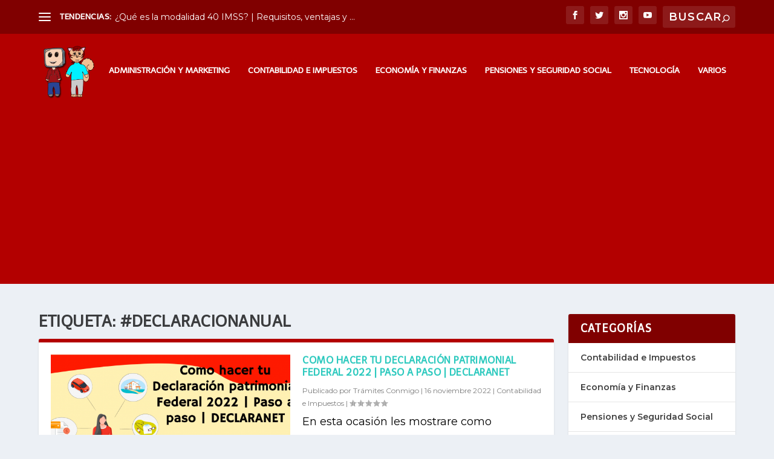

--- FILE ---
content_type: text/html; charset=utf-8
request_url: https://www.google.com/recaptcha/api2/aframe
body_size: 267
content:
<!DOCTYPE HTML><html><head><meta http-equiv="content-type" content="text/html; charset=UTF-8"></head><body><script nonce="TOL37osBV1CCh410qF79wg">/** Anti-fraud and anti-abuse applications only. See google.com/recaptcha */ try{var clients={'sodar':'https://pagead2.googlesyndication.com/pagead/sodar?'};window.addEventListener("message",function(a){try{if(a.source===window.parent){var b=JSON.parse(a.data);var c=clients[b['id']];if(c){var d=document.createElement('img');d.src=c+b['params']+'&rc='+(localStorage.getItem("rc::a")?sessionStorage.getItem("rc::b"):"");window.document.body.appendChild(d);sessionStorage.setItem("rc::e",parseInt(sessionStorage.getItem("rc::e")||0)+1);localStorage.setItem("rc::h",'1769376251523');}}}catch(b){}});window.parent.postMessage("_grecaptcha_ready", "*");}catch(b){}</script></body></html>

--- FILE ---
content_type: text/css
request_url: https://tramitesconmigo.com/wp-content/themes/Extra-hijo/style.css?ver=4.27.5
body_size: -44
content:
/*
 Theme Name:   Extra Hijo
 Theme URI:    
 Description:  
 Author:       
 Author URI:   
 Template:     Extra
 Version:      
 License:      
 License URI:  
 Tags:     
 Text Domain:
*/
/* =Aquí empieza la personalización de tu tema */

--- FILE ---
content_type: application/javascript; charset=utf-8
request_url: https://fundingchoicesmessages.google.com/f/AGSKWxVbyHivFGZCF4TE_akkbICynged_H0A2Uvqe4u1XRNb0l1RBDohvUiJNYstRcv1dDPJjcnzVGl_artWLGtIHaOlRZHRzCvNUolRRvGwgUbQwAoteadGVnTvvXaEWYtoFW6LSO6A_UbTg_qDRkgqj2V_qCWlHinP2vokNW5AEp2cWIL5skfCW2B1v9g=/_/affilatebanner./ads300_250./pb.min./lightake728x90./ads/sky_
body_size: -1290
content:
window['15eed6b8-22a6-4398-9924-60e9bf523efb'] = true;